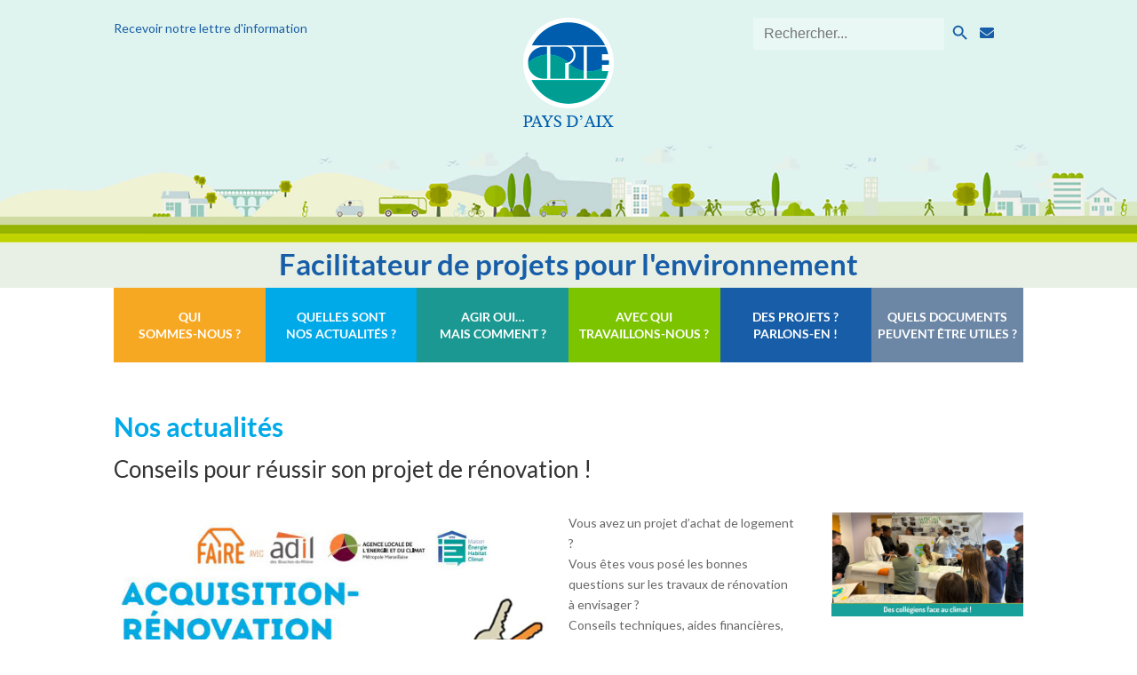

--- FILE ---
content_type: text/css
request_url: http://cpie-paysdaix.com/wp-content/themes/cpie/style.css?ver=4.21.1
body_size: 2427
content:
/*
Theme Name:  CPIE
Theme URI:   https://cpie.underdev.pro
Version:     1.0
Description: A child theme of Divi. This is a custom child theme created for our site CPIE.
Author:      hhelbling
Author URI:  https://huberthelbling.com
Template:    Divi
*/

/*** Take out the divider line between content and sidebar ***/
#main-content .container:before { background: none; }
 
/*** Expand the content area to fullwidth ***/
@media (min-width: 981px) {
	#left-area {
	    width: 100%;
	    padding: 23px 0px 0px !important;
	    float: none !important;
	}
	.et_pb_gutters3 .footer-widget {
		margin-bottom: 0 !important;
	}
}

.title-blue {
	font-size: 1rem;
	font-weight: 600;
	line-height: 1.1em;
	color: #175da7;
}

#main-header .logo_container {
	display: none;
}

#top-menu-nav {
	width: 100%;
}

#top-menu {
	height: 84px;
}

#top-menu > li {
	float: left;
	display: flex;
	flex-direction: column;
	justify-content: center;
	width: 16.6667% !important;
	height: 100%;
	padding-right: 0;
}

#top-menu > li.menu-item-has-children.et-show-dropdown:after,
#top-menu > li.current-menu-parent:after {
	content: "";
	position: absolute;
	width: 16px;
	height: 16px;
	background: white;
	top: 84px;
	left: calc(50% - 8px);
	transform: translate(0, -50%) rotate(45deg);
}

#top-menu > li > a {
	padding: 0 !important;
	color: #ffffff;
	font-weight: 600 !important;
	line-height: 1.2rem;
}

#top-menu > li > a:active {
	color: #222222;
}

#top-menu > li > .sub-menu {
	top: 84px;
}

#top-menu > li > .sub-menu li a {
	line-height: 1.2rem;
}

.nav li ul {
	border-top: #ffffff 8px solid !important;
}

#et-secondary-nav .menu-item-has-children > a:first-child:after,
#top-menu .menu-item-has-children > a:first-child:after {
	content: "";
}

#top-menu li.menu-color-1 {
	background-color: #f7a823;
}

#top-menu li.menu-color-2 {
	background-color: #1b9891;
}

#top-menu li.menu-color-3 {
	background-color: #7cc300;
}

#top-menu li.menu-color-4 {
	background-color: #175da7;
}

#top-menu li.menu-color-5 {
	background-color: #6c86a5;
}

#top-menu li.menu-color-6 {
	background-color: #00a9e8;
}

#top-menu > li.menu-color-1 .sub-menu {
	background-color: #f5dcb3;
}

#top-menu > li.menu-color-2 .sub-menu {
	background-color: #b5e5e2;
	width: 460px;
}

#top-menu > li.menu-color-4 .sub-menu {
	background-color: #8eabca;
}

#top-menu > li.menu-color-5 .sub-menu {
	background-color: #c7d3e1;
}

#top-menu > li.menu-color-2 .sub-menu >li >a {
	width: 420px;
}

.section-video.et_pb_gutters2 .et_pb_column_3_5 {
	width: 750px;
	margin-right: 22px;
}

.section-video.et_pb_gutters2 .et_pb_column_2_5 {
	width: 308px;
}

#menu-menu-bottom {
	text-align: center;
}

.bottom-nav li.current-menu-item > a {
	color: #175da7;
}

.logo-footer {
	position: absolute;
	right: 0;
	bottom: 5%;
}

.header-pictos {
	font-size: 1.5em;
}

/* Events Calendar */

#tribe-events-content .type-tribe_events:not(.tribe-events-last) {
	margin-bottom: 22px;
	padding-bottom: 22px;
	border-bottom: 1px #333333 solid;
}

#tribe-events-content .tribe-events-list-event-title a {
	font-size: 28px;
	font-weight: 600;
	line-height: 1em;
	color: #1b9891;
}

#tribe-events-content .tribe-event-schedule-details {
	font-size: 24px;
	font-weight: 600;
	color: #175da7;
}

#tribe-events-content .tribe-events-venue-details {
	margin-top: 0;
}

#tribe-events-content .tribe-events-venue-details a {
	display: block;
	font-size: 18px;
	font-style: italic;
	color: #666666;
}

#tribe-events-content .tribe-events-content {
	margin-top: 12px;
	padding: 20px 24px;
	color: #333333;
	background-color: #f7f7ea;
}

#tribe-events-content .tribe-events-tickets-rsvp {
	background-color: #f7f7ea;
}

#tribe-events-content .tribe-events-tickets tr:not(:first-child),
#tribe-events-content table,
#tribe-events-content .tribe-events-single-section,
#tribe-events-content .tribe-events-tickets tr td {
	border: 0 !important;
}

.tribe-events-event-image {
	width: 40% !important;
}

.single-tribe_events .tribe-events-event-image {
	display: inline-block;
	width: 32% !important;
}

.single-tribe_events .event-content {
	display: inline-block;
	width: 67%;
	vertical-align: top;
}

.tribe-events-event-content {
	display: inline-block;
	width: 57%;
}

.single-tribe_events .event-content .tribe-events-single-event-description {
	margin-top: 0 !important;
	margin-bottom: 12px;
}

.single-tribe_events .event-content .tribe-events-single-event-description p:last-child {
	margin-bottom: 0 !important;
}

.tribe-events-loop .tribe-events-content {
	float: none;
}

.tribe-events-content .tribe-events-event-cost {
	flex-direction: row-reverse;
	margin-bottom: 0;
}

.et_pb_widget .tribe-events-widget-link,
.et_pb_widget .custom-html-widget .cpie-featured-event,
.tribe-events-title-bar,
#tribe-events-header {
	display: none !important;
	visibility: hidden;
	opacity: 0;
}

.tribe-events-list .type-tribe_events:first-of-type {
	margin-top: 0;
}

.tribe_events-template-default #left-area {
	padding-top: 0 !important;
}

.tribe_events-template-default h1.entry-title {
	height: 0;
	margin: 0;
	padding: 0;
}

.et_pb_column .et_pb_widget .widgettitle {
	font-size: 28px;
	font-weight: 600;
	line-height: 1em;
	color: #1b9891;
}

.et_pb_column .et_pb_widget .widgettitle:before {
	font-family: "FontAwesome";
	content: "\f073";
	padding-right: 6px;
}

.et_pb_column .et_pb_widget .tribe-mini-calendar-event:last-child {
	border-bottom: 0;
	margin-bottom: 0;
	padding-bottom: 0;
}

.et_pb_column .et_pb_widget .tribe-events-title {
	padding-bottom: 5px;
	font-size: 20px;
	font-weight: 600;
	line-height: 1em;
	color: #175da7;
}

.et_pb_column .et_pb_widget .tribe-events-duration {
	font-size: 14px;
	font-weight: 600;
	line-height: 1em;
	color: #333333;
}

.et_pb_column .et_pb_widget .tribe-events-description {
	color: #333333;
}

.et_pb_column .et_pb_widget .tribe-events-location {
	font-size: 14px;
	font-style: italic;
}

.et_pb_column .et_pb_widget .tribe-mini-calendar-event .list-info {
	width: 100%;
}

.et_pb_column .et_pb_widget .custom-html-widget .type-tribe_events .tribe-mini-calendar-event > .list-info {
	margin-top: 0 !important;
	padding-bottom: 10px;
	border-bottom: 1px #333333 solid;
}

.et_pb_column .et_pb_widget .custom-html-widget .type-tribe_events:last-child .tribe-mini-calendar-event > .list-info {
	margin-bottom: 0 !important;
	padding-bottom: 0 !important;
	border-bottom: 0 !important;
}

.tribe-events-list-widget .tribe-events-list-widget-events {
	margin-bottom: 22px !important;
	padding: 0 0 22px 0 !important;
	border-bottom: 1px #333333 solid;
}

.footer-widget .tribe-list-widget .tribe-events-list-widget-events .tribe-event-image {
	display: none !important;
}

.footer-widget .tribe-list-widget .tribe-events-list-widget-events .tribe-event-duration {
	color: #333333;
}

.date-line {
	display: flex;
}

.date-picto {
	display: flex;
	flex-direction: column;
	justify-content: center;
	margin-right: 12px;
}

.date-picto span {
	display: block;
	width: 46px;
	height: 46px;
	line-height: 46px;
	text-align: center;
	background-color: #87cac6;
	color: #ffffff;
	border-radius: 23px;
	font-weight: 600;
}

.date-txt {
	display: flex;
	flex-direction: column;
	justify-content: center;
	width: auto;
	font-size: 1.05em;
	font-weight: 600;
	text-align: justify;
	line-height: 1.3em;
}

.numbers-line {
	display: flex;
}

.numbers-picto {
	display: flex;
	flex-direction: column;
	justify-content: center;
	width: 50%;
	margin-right: 12px;
}

.numbers-picto span {
	display: block;
	text-align: center;
	color: #16848c;
	font-size: 5em;
	font-weight: 800;
}

.numbers-txt {
	display: flex;
	flex-direction: column;
	justify-content: center;
	width: 50%;
	font-size: 1.5em;
	font-weight: 600;
	line-height: 1.1em;
}

.green0 {
	color: #16848c !important;
}

.green1 {
	color: #99b013 !important;
}

.green2 {
	color: #c2d201 !important;
}

.orange {
	color: #ec7b00 !important;
}

.violet {
	color: #987bb3 !important;
}

.magenta {
	color: #cd0568 !important;
}

.et_pb_blurb_description h3 {
	font-weight: 600;
	font-size: 26px;
	margin-top: 24px;
	margin-bottom: 14px;
}

.et_pb_blurb_description h3:first-child {
	margin-top: 0;
}

.et_pb_blurb_description h4:not(.no-padding) {
	padding-top: 10px;
}

.et_pb_blurb_description .et_pb_module_header,
.et_pb_blurb_description .et_pb_member_position {
	padding-bottom: 0;
}

.et_pb_blurb_description .et_pb_member_position,
.et_pb_blurb_description p,
.et_pb_blurb_description p a {
	line-height: 1.4em;
}

.round-picto {
	display: flex !important;
	flex-direction: column;
	justify-content: center;
	float: left;
	margin-right: 10px;
	width: 46px;
	height: 46px;
	text-align: center;
	background-color: #87cac6;
	color: #ffffff;
	border-radius: 23px;
	font-size: 1.4em;
}

.et_pb_module.six-column {
	width: 47%;
	margin-right: 3%;
	float: left;
}

.header-pictos form {
	display: inline-block;
}

.et_pb_module.six-column:last-child {
	margin-right: 0;
}

.is-form-style button.is-search-submit {
	border: 0;
}

.is-form-style input.is-search-input {
	background-color: rgba(255,255,255,.3);
	border: 0 !important;
	font-size: 16px !important;
}

.is-form-style input.is-search-submit,
.is-search-icon {
	color: #175da7 !important;
	background: transparent !important;
	border: 0 !important;
}

.event-home,
.actu-home,
.event-home .et_pb_post,
.actu-home .et_pb_post {
	margin-bottom: 0 !important;
}

.event-home .entry-featured-image-url,
.actu-home .entry-featured-image-url {
	margin-bottom: 18px;
	max-height: 183px;
	overflow: hidden;
	border: 1px #d8d8d8 solid;
}

.event-home .et_pb_post h2,
.actu-home .et_pb_post h2 {
	display: none;
}

@media (min-width: 768px) and (max-width: 980px) {
	.home .et_pb_row_4 {
		display: flex;
	}

	.home .et_pb_row_4 .et_pb_column_1_2:not(.et-last-child) {
		padding-right: 10px;
	}

	.home .et_pb_row_4 .et_pb_column_1_2.et-last-child {
		padding-left: 10px;
	}
}





--- FILE ---
content_type: text/css
request_url: http://cpie-paysdaix.com/wp-content/et-cache/2094/et-core-unified-tb-940-deferred-2094.min.css?ver=1767680422
body_size: 469
content:
div.et_pb_section.et_pb_section_0,div.et_pb_section.et_pb_section_1{background-position:center bottom 0px;background-image:url(https://cpie-paysdaix.com/wp-content/uploads/2019/10/bg_header.jpg)!important}.et_pb_section_2,.et_pb_section_1,.et_pb_section_0{max-height:457px}.et_pb_section_0.et_pb_section,.et_pb_section_1.et_pb_section{padding-top:20px;padding-bottom:130px}.et_pb_row_0.et_pb_row{padding-top:0px!important;padding-bottom:0px!important;margin-top:0px!important;margin-bottom:0px!important;padding-top:0px;padding-bottom:0px}.et_pb_text_0 h1{font-weight:600;color:#f7a823!important}.et_pb_text_0 h2,.et_pb_text_1 h2{font-weight:600;font-size:23px;color:#175da7!important;text-align:left}.et_pb_text_1 h3,.et_pb_text_0 h3{font-weight:600;font-size:20px;color:#1b9891!important}.et_pb_text_0{margin-bottom:10px!important}.et_pb_image_0{text-align:center}.et_pb_section_2.et_pb_section{padding-top:5px;padding-bottom:5px;margin-top:0px;margin-bottom:0px;background-color:#e8f0e5!important}.et_pb_row_1.et_pb_row{padding-top:0px!important;padding-bottom:0px!important;margin-top:8px!important;margin-bottom:0px!important;padding-top:0px;padding-bottom:0px}.et_pb_text_1.et_pb_text{color:#175da7!important}.et_pb_text_1{font-weight:600;font-size:33px;margin-bottom:10px!important}.et_pb_text_1 h1{font-weight:600;color:#175da7!important}@media only screen and (max-width:980px){.et_pb_image_0 .et_pb_image_wrap img{width:auto}.et_pb_text_1{font-size:33px}}@media only screen and (max-width:767px){.et_pb_image_0 .et_pb_image_wrap img{width:auto}.et_pb_text_1{font-size:26px}}